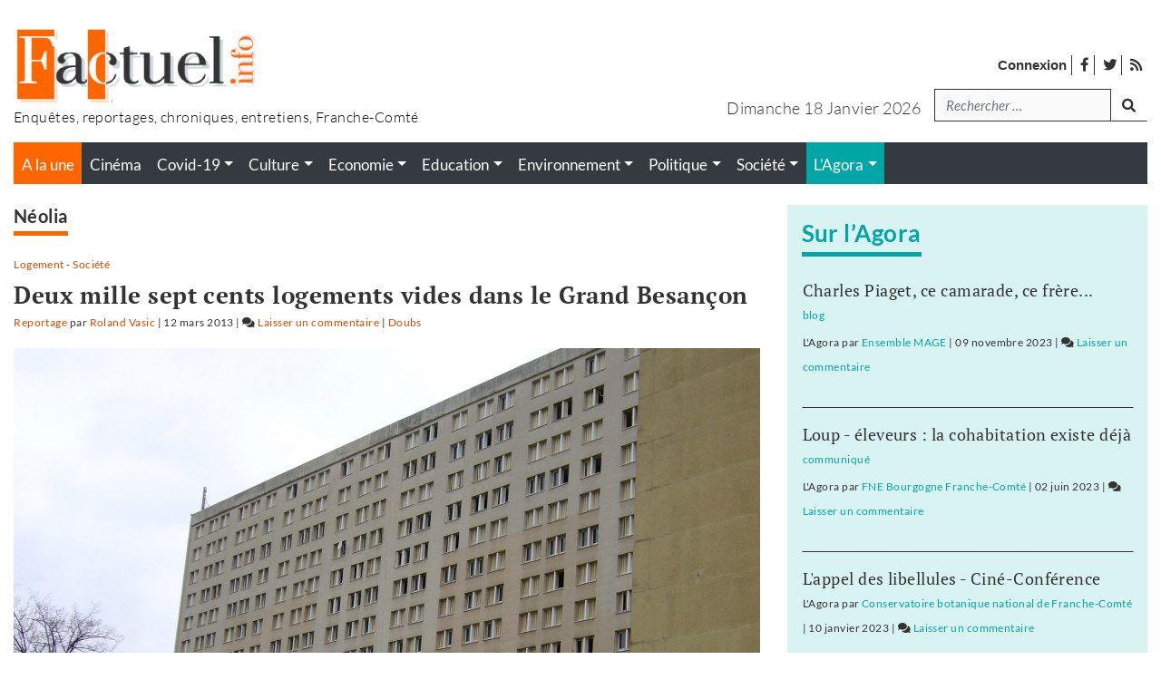

--- FILE ---
content_type: text/html; charset=UTF-8
request_url: https://www.factuel.info/taxonomy_sujets/neolia
body_size: 13729
content:
<!DOCTYPE html>
<html lang="fr-FR">
<head>
    <meta charset="UTF-8">
    <meta name="viewport" content="width=device-width, initial-scale=1">
    <meta http-equiv="X-UA-Compatible" content="IE=edge">
    <link rel="profile" href="http://gmpg.org/xfn/11">
    <style type="text/css">			.heateorSssInstagramBackground{background:radial-gradient(circle at 30% 107%,#fdf497 0,#fdf497 5%,#fd5949 45%,#d6249f 60%,#285aeb 90%)}
											.heateor_sss_horizontal_sharing .heateorSssSharing,.heateor_sss_standard_follow_icons_container .heateorSssSharing{
							color: #fff;
						border-width: 0px;
			border-style: solid;
			border-color: transparent;
		}
				.heateor_sss_horizontal_sharing .heateorSssTCBackground{
			color:#666;
		}
				.heateor_sss_horizontal_sharing .heateorSssSharing:hover,.heateor_sss_standard_follow_icons_container .heateorSssSharing:hover{
						border-color: transparent;
		}
		.heateor_sss_vertical_sharing .heateorSssSharing,.heateor_sss_floating_follow_icons_container .heateorSssSharing{
							color: #fff;
						border-width: 0px;
			border-style: solid;
			border-color: transparent;
		}
				.heateor_sss_vertical_sharing .heateorSssTCBackground{
			color:#666;
		}
				.heateor_sss_vertical_sharing .heateorSssSharing:hover,.heateor_sss_floating_follow_icons_container .heateorSssSharing:hover{
						border-color: transparent;
		}
		
		@media screen and (max-width:783px) {.heateor_sss_vertical_sharing{display:none!important}}@media screen and (max-width:783px) {.heateor_sss_floating_follow_icons_container{display:none!important}}div.heateor_sss_sharing_title{text-align:center}ul.heateor_sss_sharing_ul{width:100%;text-align:center;}div.heateor_sss_horizontal_sharing ul.heateor_sss_sharing_ul li{float:none!important;display:inline-block;}</style><style type="text/css">			.heateorSssInstagramBackground{background:radial-gradient(circle at 30% 107%,#fdf497 0,#fdf497 5%,#fd5949 45%,#d6249f 60%,#285aeb 90%)}
											.heateor_sss_horizontal_sharing .heateorSssSharing,.heateor_sss_standard_follow_icons_container .heateorSssSharing{
							color: #fff;
						border-width: 0px;
			border-style: solid;
			border-color: transparent;
		}
				.heateor_sss_horizontal_sharing .heateorSssTCBackground{
			color:#666;
		}
				.heateor_sss_horizontal_sharing .heateorSssSharing:hover,.heateor_sss_standard_follow_icons_container .heateorSssSharing:hover{
						border-color: transparent;
		}
		.heateor_sss_vertical_sharing .heateorSssSharing,.heateor_sss_floating_follow_icons_container .heateorSssSharing{
							color: #fff;
						border-width: 0px;
			border-style: solid;
			border-color: transparent;
		}
				.heateor_sss_vertical_sharing .heateorSssTCBackground{
			color:#666;
		}
				.heateor_sss_vertical_sharing .heateorSssSharing:hover,.heateor_sss_floating_follow_icons_container .heateorSssSharing:hover{
						border-color: transparent;
		}
		
		@media screen and (max-width:783px) {.heateor_sss_vertical_sharing{display:none!important}}@media screen and (max-width:783px) {.heateor_sss_floating_follow_icons_container{display:none!important}}div.heateor_sss_sharing_title{text-align:center}ul.heateor_sss_sharing_ul{width:100%;text-align:center;}div.heateor_sss_horizontal_sharing ul.heateor_sss_sharing_ul li{float:none!important;display:inline-block;}</style>
	<!-- This site is optimized with the Yoast SEO plugin v16.0.2 - https://yoast.com/wordpress/plugins/seo/ -->
	<title>Néolia - Factuel le journal</title>
	<meta name="robots" content="index, follow, max-snippet:-1, max-image-preview:large, max-video-preview:-1" />
	<link rel="canonical" href="https://www.factuel.info/taxonomy_sujets/neolia" />
	<meta property="og:locale" content="fr_FR" />
	<meta property="og:type" content="article" />
	<meta property="og:title" content="Néolia | Factuel le journal" />
	<meta property="og:url" content="https://www.factuel.info/taxonomy_sujets/neolia" />
	<meta property="og:site_name" content="Le journal" />
	<meta name="twitter:card" content="summary_large_image" />
	<script type="application/ld+json" class="yoast-schema-graph">{"@context":"https://schema.org","@graph":[{"@type":"WebSite","@id":"https://www.factuel.info/#website","url":"https://www.factuel.info/","name":"Factuel Info","description":"Magazine franc-comtois d&#039;enqu\u00eates et de reportages","potentialAction":[{"@type":"SearchAction","target":"https://www.factuel.info/?s={search_term_string}","query-input":"required name=search_term_string"}],"inLanguage":"fr-FR"},{"@type":"CollectionPage","@id":"https://www.factuel.info/taxonomy_sujets/neolia#webpage","url":"https://www.factuel.info/taxonomy_sujets/neolia","name":"Archives des N\u00e9olia - Factuel Info","isPartOf":{"@id":"https://www.factuel.info/#website"},"breadcrumb":{"@id":"https://www.factuel.info/taxonomy_sujets/neolia#breadcrumb"},"inLanguage":"fr-FR","potentialAction":[{"@type":"ReadAction","target":["https://www.factuel.info/taxonomy_sujets/neolia"]}]},{"@type":"BreadcrumbList","@id":"https://www.factuel.info/taxonomy_sujets/neolia#breadcrumb","itemListElement":[{"@type":"ListItem","position":1,"item":{"@type":"WebPage","@id":"https://www.factuel.info/","url":"https://www.factuel.info/","name":"Accueil"}},{"@type":"ListItem","position":2,"item":{"@type":"WebPage","@id":"https://www.factuel.info/taxonomy_sujets/neolia","url":"https://www.factuel.info/taxonomy_sujets/neolia","name":"N\u00e9olia"}}]}]}</script>
	<!-- / Yoast SEO plugin. -->


<link rel='dns-prefetch' href='//www.factuel.info' />
<link rel='dns-prefetch' href='//s.w.org' />
<link rel="alternate" type="application/rss+xml" title="Factuel Info &raquo; Flux" href="https://www.factuel.info/feed" />
<link rel="alternate" type="application/rss+xml" title="Factuel Info &raquo; Flux des commentaires" href="https://www.factuel.info/comments/feed" />
<link rel="alternate" type="application/rss+xml" title="Flux pour Factuel Info &raquo; Néolia Mots-clefs" href="https://www.factuel.info/taxonomy_sujets/neolia/feed" />
		<script type="text/javascript">
			window._wpemojiSettings = {"baseUrl":"https:\/\/s.w.org\/images\/core\/emoji\/13.0.1\/72x72\/","ext":".png","svgUrl":"https:\/\/s.w.org\/images\/core\/emoji\/13.0.1\/svg\/","svgExt":".svg","source":{"concatemoji":"https:\/\/www.factuel.info\/wp-includes\/js\/wp-emoji-release.min.js?ver=5.6.16"}};
			!function(e,a,t){var n,r,o,i=a.createElement("canvas"),p=i.getContext&&i.getContext("2d");function s(e,t){var a=String.fromCharCode;p.clearRect(0,0,i.width,i.height),p.fillText(a.apply(this,e),0,0);e=i.toDataURL();return p.clearRect(0,0,i.width,i.height),p.fillText(a.apply(this,t),0,0),e===i.toDataURL()}function c(e){var t=a.createElement("script");t.src=e,t.defer=t.type="text/javascript",a.getElementsByTagName("head")[0].appendChild(t)}for(o=Array("flag","emoji"),t.supports={everything:!0,everythingExceptFlag:!0},r=0;r<o.length;r++)t.supports[o[r]]=function(e){if(!p||!p.fillText)return!1;switch(p.textBaseline="top",p.font="600 32px Arial",e){case"flag":return s([127987,65039,8205,9895,65039],[127987,65039,8203,9895,65039])?!1:!s([55356,56826,55356,56819],[55356,56826,8203,55356,56819])&&!s([55356,57332,56128,56423,56128,56418,56128,56421,56128,56430,56128,56423,56128,56447],[55356,57332,8203,56128,56423,8203,56128,56418,8203,56128,56421,8203,56128,56430,8203,56128,56423,8203,56128,56447]);case"emoji":return!s([55357,56424,8205,55356,57212],[55357,56424,8203,55356,57212])}return!1}(o[r]),t.supports.everything=t.supports.everything&&t.supports[o[r]],"flag"!==o[r]&&(t.supports.everythingExceptFlag=t.supports.everythingExceptFlag&&t.supports[o[r]]);t.supports.everythingExceptFlag=t.supports.everythingExceptFlag&&!t.supports.flag,t.DOMReady=!1,t.readyCallback=function(){t.DOMReady=!0},t.supports.everything||(n=function(){t.readyCallback()},a.addEventListener?(a.addEventListener("DOMContentLoaded",n,!1),e.addEventListener("load",n,!1)):(e.attachEvent("onload",n),a.attachEvent("onreadystatechange",function(){"complete"===a.readyState&&t.readyCallback()})),(n=t.source||{}).concatemoji?c(n.concatemoji):n.wpemoji&&n.twemoji&&(c(n.twemoji),c(n.wpemoji)))}(window,document,window._wpemojiSettings);
		</script>
		<style type="text/css">
img.wp-smiley,
img.emoji {
	display: inline !important;
	border: none !important;
	box-shadow: none !important;
	height: 1em !important;
	width: 1em !important;
	margin: 0 .07em !important;
	vertical-align: -0.1em !important;
	background: none !important;
	padding: 0 !important;
}
</style>
	<link rel='stylesheet' id='pmprommpu_frontend-css'  href='https://www.factuel.info/wp-content/plugins/pmpro-multiple-memberships-per-user/css/frontend.css?ver=0.7' type='text/css' media='screen' />
<link rel='stylesheet' id='wp-block-library-css'  href='https://www.factuel.info/wp-includes/css/dist/block-library/style.min.css?ver=5.6.16' type='text/css' media='all' />
<link rel='stylesheet' id='hide-admin-bar-based-on-user-roles-css'  href='https://www.factuel.info/wp-content/plugins/hide-admin-bar-based-on-user-roles/public/css/hide-admin-bar-based-on-user-roles-public.css?ver=1.7.0' type='text/css' media='all' />
<link rel='stylesheet' id='pmpro_frontend-css'  href='https://www.factuel.info/wp-content/plugins/paid-memberships-pro/css/frontend.css?ver=2.5.7' type='text/css' media='screen' />
<link rel='stylesheet' id='pmpro_print-css'  href='https://www.factuel.info/wp-content/plugins/paid-memberships-pro/css/print.css?ver=2.5.7' type='text/css' media='print' />
<link rel='stylesheet' id='pmpro-advanced-levels-styles-css'  href='https://www.factuel.info/wp-content/plugins/pmpro-advanced-levels-shortcode/css/pmpro-advanced-levels.css?ver=5.6.16' type='text/css' media='all' />
<link rel='stylesheet' id='wp-bootstrap-starter-bootstrap-css-css'  href='https://www.factuel.info/wp-content/themes/wp-bootstrap-starter/inc/assets/css/bootstrap.min.css?ver=5.6.16' type='text/css' media='all' />
<link rel='stylesheet' id='wp-bootstrap-starter-fontawesome-cdn-css'  href='https://www.factuel.info/wp-content/themes/wp-bootstrap-starter/inc/assets/css/fontawesome.min.css?ver=5.6.16' type='text/css' media='all' />
<link rel='stylesheet' id='wp-bootstrap-starter-style-css'  href='https://www.factuel.info/wp-content/themes/factuel/style.css?ver=5.6.16' type='text/css' media='all' />
<link rel='stylesheet' id='heateor_sss_frontend_css-css'  href='https://www.factuel.info/wp-content/plugins/sassy-social-share/public/css/sassy-social-share-public.css?ver=3.3.20' type='text/css' media='all' />
<link rel='stylesheet' id='heateor_sss_sharing_default_svg-css'  href='https://www.factuel.info/wp-content/plugins/sassy-social-share/admin/css/sassy-social-share-svg.css?ver=3.3.20' type='text/css' media='all' />
<script type='text/javascript' src='https://www.factuel.info/wp-includes/js/jquery/jquery.min.js?ver=3.5.1' id='jquery-core-js'></script>
<script type='text/javascript' src='https://www.factuel.info/wp-includes/js/jquery/jquery-migrate.min.js?ver=3.3.2' id='jquery-migrate-js'></script>
<script type='text/javascript' src='https://www.factuel.info/wp-content/plugins/hide-admin-bar-based-on-user-roles/public/js/hide-admin-bar-based-on-user-roles-public.js?ver=1.7.0' id='hide-admin-bar-based-on-user-roles-js'></script>
<!--[if lt IE 9]>
<script type='text/javascript' src='https://www.factuel.info/wp-content/themes/wp-bootstrap-starter/inc/assets/js/html5.js?ver=3.7.0' id='html5hiv-js'></script>
<![endif]-->
<link rel="https://api.w.org/" href="https://www.factuel.info/wp-json/" /><link rel="alternate" type="application/json" href="https://www.factuel.info/wp-json/wp/v2/taxonomy_sujets/5710" /><link rel="EditURI" type="application/rsd+xml" title="RSD" href="https://www.factuel.info/xmlrpc.php?rsd" />
<link rel="wlwmanifest" type="application/wlwmanifest+xml" href="https://www.factuel.info/wp-includes/wlwmanifest.xml" /> 
<meta name="generator" content="WordPress 5.6.16" />
    <style type="text/css">
        #page-sub-header { background: #fff; }
    </style>
    <link rel="pingback" href="https://www.factuel.info/xmlrpc.php">    <style type="text/css">
        #page-sub-header { background: #fff; }
    </style>
    <link rel="icon" href="https://www.factuel.info/wp-content/uploads/2021/01/cropped-icon-32x32.jpg" sizes="32x32" />
<link rel="icon" href="https://www.factuel.info/wp-content/uploads/2021/01/cropped-icon-192x192.jpg" sizes="192x192" />
<link rel="apple-touch-icon" href="https://www.factuel.info/wp-content/uploads/2021/01/cropped-icon-180x180.jpg" />
<meta name="msapplication-TileImage" content="https://www.factuel.info/wp-content/uploads/2021/01/cropped-icon-270x270.jpg" />
<!-- Matomo -->
<script type="text/javascript">
  var _paq = window._paq = window._paq || [];
  /* tracker methods like "setCustomDimension" should be called before "trackPageView" */
  _paq.push(['trackPageView']);
  _paq.push(['enableLinkTracking']);
  (function() {
    var u="//stats.factuel.info/";
    _paq.push(['setTrackerUrl', u+'matomo.php']);
    _paq.push(['setSiteId', '1']);
    var d=document, g=d.createElement('script'), s=d.getElementsByTagName('script')[0];
    g.type='text/javascript'; g.async=true; g.src=u+'matomo.js'; s.parentNode.insertBefore(g,s);
  })();
</script>
<!-- End Matomo Code --></head>

<body class="archive tax-taxonomy_sujets term-neolia term-5710 wp-embed-responsive group-blog hfeed">
<div id="page" class="site">
	<a class="skip-link screen-reader-text" href="#content">Accéder au contenu</a>

    
    	<header id="masthead" class="site-header navbar-static-top bg-white px-0 pb-0 pt-0 pt-md-3 navbar-light" role="banner">
        <div id="header-logo" class="container my-3 mt--md-0 mb-md-3">
            <div class="row">
                <div class="col-4 col-md-6 text-center text-sm-left">
                    <div class="navbar-brand m-0 p-0">
                                                    <a href="https://www.factuel.info/">

                                                            <img width="270" class="img-fluid" src="https://www.factuel.info/wp-content/uploads/2021/02/logo-factuel.jpg" alt="Factuel Info">
                            
                               
                            </a>
                            <p class="baseline m-0 p-0">
                                Enquêtes, reportages, chroniques, entretiens, Franche-Comté                            </p>
                                            </div>
                </div>

                <div class="col-8 col-md-6 mt-0 mt-md-4 px-0 px-sm-3">
                    <!-- menu top barre --> 
                    <nav class="global-search">
                        <ul id="widgetMenuTopBarre" class="none-typelist mr-3 ml-auto mr-sm-0 mb-0 mb-sm-3 mt-2">
                            <li><a rel="nofollow" class="strong" href="https://www.factuel.info/login">Connexion</a></li>
                            <li id="menu-item-30255" class="menu-item menu-item-type-custom menu-item-object-custom menu-item-30255"><a target="_blank" rel="noopener" href="https://www.facebook.com/factuel.info/"><i class="fab fa-facebook-f"></i> <span>facebook</span></a></li>
<li id="menu-item-30256" class="menu-item menu-item-type-custom menu-item-object-custom menu-item-30256"><a target="_blank" rel="noopener" href="https://twitter.com/Factuelinfo"><i class="fab fa-twitter" aria-hidden="true"></i> <span>twitter</span></a></li>
                            <li><a href="https://www.factuel.info/feed"><i class="fas fa-rss"></i> <span>Flux des publications</span></a></li>
                        </ul>
                    </nav>

                    <!-- Zone de recherche -->
                    <div class="d-flex justify-content-end">
                        <p class="text-center text-sm-right text-capitalize mb-0 mt-2 day-date mr-3">
                            dimanche 18 janvier 2026                        </p>
                                                        <div class="global-search"><form role="search" method="get" class="search-form form-inline mr-auto ml-auto mr-sm-0" action="https://www.factuel.info/">
    <!--
    <label>
        <input type="search" class="search-field form-control" placeholder="Rechercher &hellip;" value="" name="s" title="Search for:">
    </label>
    <input type="submit" class="search-submit btn btn-default" value="Search">
    -->

  <div class="form-group mb-2">
    <label for="search" class="sr-only">Recherche</label>
    <input type="search" class="form-control" id="search" value="" name="s" title="tapez votre recherche" placeholder="Rechercher &hellip;">
  </div>
  <button type="submit" class="btn mb-2 mr-auto mr-sm-0"><i class="fas fa-search"></i><span class="sr-only">lancer la recherche</span></button>


</form>





</div>                                                
                    </div>
                    
                </div>

            </div>
        </div>
        
        <div class="container">
            <div id="menu-princ-nav" class="bg-dark">
                <nav class="navbar navbar-expand-xl p-0">
                                        <div id="main-nav-mobile" class="justify-content-end d-block d-xl-none w-100">
                            <ul id="menu-menu-principal-mobile" class="navbar-nav">
                                                                                <li>
                                                    <button class="navbar-toggler h-100 bg-gray-dark txt-white" type="button" data-toggle="collapse" data-target="#main-nav" aria-controls="main-nav" aria-expanded="false" aria-label="Toggle navigation">
                                                        <i class="fas fa-bars m-1"></i> <i class="fas fa-times d-none m-1"></i><!--<i class="fas fa-arrows-alt-v"></i>--> <span>Menu</span>
                                                    </button>
                                                </li>
                                                                                            <li id="menu-item-30241" class=" bg-orange menu-cat d-flex nav-item link-30241 menu-item menu-item-type-custom menu-item-object-custom nav-item link-30241">
                                                    <a class="nav-link" href="/">A la une</a>
                                                </li>
                                                                                            <li id="menu-item-31644" class=" bg-turquoise menu-blogs mr-0 ml-0 link-blogs nav-item link-31644 menu-item menu-item-type-post_type_archive menu-item-object-blog nav-item link-31644">
                                                    <a class="nav-link" href="https://www.factuel.info/agora">L'Agora</a>
                                                </li>
                                                                        </ul>

                            <div id="header-search-form-mobile" class="d-block d-lg-none position-absolute">
                                <form role="search" method="get" class="search-form form-inline mr-auto ml-auto mr-sm-0" action="https://www.factuel.info/">
    <!--
    <label>
        <input type="search" class="search-field form-control" placeholder="Rechercher &hellip;" value="" name="s" title="Search for:">
    </label>
    <input type="submit" class="search-submit btn btn-default" value="Search">
    -->

  <div class="form-group mb-2">
    <label for="search" class="sr-only">Recherche</label>
    <input type="search" class="form-control" id="search" value="" name="s" title="tapez votre recherche" placeholder="Rechercher &hellip;">
  </div>
  <button type="submit" class="btn mb-2 mr-auto mr-sm-0"><i class="fas fa-search"></i><span class="sr-only">lancer la recherche</span></button>


</form>





                            </div>

                        </div>
                            
                    <div id="main-nav" class="collapse navbar-collapse justify-content-end"><ul id="menu-menu-principal" class="navbar-nav w-100"><li id="menu-item-30241" class="bg-orange menu-cat d-flex menu-item menu-item-type-custom menu-item-object-custom nav-item link-30241"><a title="" class="nav-link"  target="" class="nav-link"  href="/" class="nav-link" >A la une</a><ul class="none-typelist d-flex d-flex bg-dark"><li class="nav-item "><a class="nav-link link-cinema" href="https://www.factuel.info/rubriques/cinema"><span class="">Cinéma</span></a></li><li class="nav-item "><a class="nav-link link-covid-19 dropdown-toggle" href="https://www.factuel.info/rubriques/covid-19" ><span class="">Covid-19</span></a><ul class="dropdown-menu none-typelist text-center" aria-labelledby="dropdownMenu5098"><li class="nav-item ">
												<a class="link-communiques" href="https://www.factuel.info/rubriques/communiques"><span>communiqués</span></a>
											</li><li class="nav-item ">
												<a class="link-confinement" href="https://www.factuel.info/rubriques/confinement"><span>confinement</span></a>
											</li><li class="nav-item ">
												<a class="link-entraide" href="https://www.factuel.info/rubriques/entraide"><span>entraide</span></a>
											</li><li class="nav-item ">
												<a class="link-faire-face" href="https://www.factuel.info/rubriques/faire-face"><span>faire face</span></a>
											</li><li class="nav-item ">
												<a class="link-penser-la-pandemie" href="https://www.factuel.info/rubriques/penser-la-pandemie"><span>penser la pandémie</span></a>
											</li><li class="nav-item ">
												<a class="link-suivi-statistique" href="https://www.factuel.info/rubriques/suivi-statistique"><span>suivi statistique</span></a>
											</li></ul></li><li class="nav-item "><a class="nav-link link-culture dropdown-toggle" href="https://www.factuel.info/rubriques/culture" ><span class="">Culture</span></a><ul class="dropdown-menu none-typelist text-center" aria-labelledby="dropdownMenu5085"><li class="nav-item ">
												<a class="link-arts-plastiques-et-graphiques" href="https://www.factuel.info/rubriques/arts-plastiques-et-graphiques"><span>Arts plastiques et graphiques</span></a>
											</li><li class="nav-item ">
												<a class="link-conference-gesticulee" href="https://www.factuel.info/rubriques/conference-gesticulee"><span>conférence gesticulée</span></a>
											</li><li class="nav-item ">
												<a class="link-creation" href="https://www.factuel.info/rubriques/creation"><span>Création</span></a>
											</li><li class="nav-item ">
												<a class="link-danse" href="https://www.factuel.info/rubriques/danse"><span>danse</span></a>
											</li><li class="nav-item ">
												<a class="link-edition" href="https://www.factuel.info/rubriques/edition"><span>Edition</span></a>
											</li><li class="nav-item ">
												<a class="link-histoire" href="https://www.factuel.info/rubriques/histoire"><span>histoire</span></a>
											</li><li class="nav-item ">
												<a class="link-litterature" href="https://www.factuel.info/rubriques/litterature"><span>Littérature</span></a>
											</li><li class="nav-item ">
												<a class="link-musique" href="https://www.factuel.info/rubriques/musique"><span>Musique</span></a>
											</li><li class="nav-item ">
												<a class="link-presse" href="https://www.factuel.info/rubriques/presse"><span>Presse</span></a>
											</li><li class="nav-item ">
												<a class="link-sciences-humaines-et-sociales" href="https://www.factuel.info/rubriques/sciences-humaines-et-sociales"><span>Sciences humaines et sociales</span></a>
											</li><li class="nav-item ">
												<a class="link-theatre" href="https://www.factuel.info/rubriques/theatre"><span>Théâtre</span></a>
											</li></ul></li><li class="nav-item "><a class="nav-link link-economie dropdown-toggle" href="https://www.factuel.info/rubriques/economie" ><span class="">Economie</span></a><ul class="dropdown-menu none-typelist text-center" aria-labelledby="dropdownMenu5049"><li class="nav-item ">
												<a class="link-agriculture" href="https://www.factuel.info/rubriques/agriculture"><span>Agriculture</span></a>
											</li><li class="nav-item ">
												<a class="link-artisanat" href="https://www.factuel.info/rubriques/artisanat"><span>Artisanat</span></a>
											</li><li class="nav-item ">
												<a class="link-emploi" href="https://www.factuel.info/rubriques/emploi"><span>Emploi</span></a>
											</li><li class="nav-item ">
												<a class="link-finance" href="https://www.factuel.info/rubriques/finance"><span>Finance</span></a>
											</li><li class="nav-item ">
												<a class="link-industrie" href="https://www.factuel.info/rubriques/industrie"><span>Industrie</span></a>
											</li><li class="nav-item ">
												<a class="link-social" href="https://www.factuel.info/rubriques/social"><span>Social</span></a>
											</li><li class="nav-item ">
												<a class="link-syndicats" href="https://www.factuel.info/rubriques/syndicats"><span>Syndicats</span></a>
											</li><li class="nav-item ">
												<a class="link-tertiaire" href="https://www.factuel.info/rubriques/tertiaire"><span>Tertiaire</span></a>
											</li><li class="nav-item ">
												<a class="link-transports" href="https://www.factuel.info/rubriques/transports"><span>Transports</span></a>
											</li></ul></li><li class="nav-item "><a class="nav-link link-education dropdown-toggle" href="https://www.factuel.info/rubriques/education" ><span class="">Education</span></a><ul class="dropdown-menu none-typelist text-center" aria-labelledby="dropdownMenu5051"><li class="nav-item ">
												<a class="link-college-lycee" href="https://www.factuel.info/rubriques/college-lycee"><span>Collège - Lycée</span></a>
											</li><li class="nav-item ">
												<a class="link-ecole" href="https://www.factuel.info/rubriques/ecole"><span>Ecole</span></a>
											</li><li class="nav-item ">
												<a class="link-formation" href="https://www.factuel.info/rubriques/formation"><span>Formation</span></a>
											</li><li class="nav-item ">
												<a class="link-petite-enfance" href="https://www.factuel.info/rubriques/petite-enfance"><span>Petite enfance</span></a>
											</li><li class="nav-item ">
												<a class="link-recherche" href="https://www.factuel.info/rubriques/recherche"><span>Recherche</span></a>
											</li><li class="nav-item ">
												<a class="link-syndicats-education" href="https://www.factuel.info/rubriques/syndicats-education"><span>Syndicats</span></a>
											</li><li class="nav-item ">
												<a class="link-universite" href="https://www.factuel.info/rubriques/universite"><span>Université</span></a>
											</li></ul></li><li class="nav-item "><a class="nav-link link-environnement dropdown-toggle" href="https://www.factuel.info/rubriques/environnement" ><span class="">Environnement</span></a><ul class="dropdown-menu none-typelist text-center" aria-labelledby="dropdownMenu5050"><li class="nav-item ">
												<a class="link-amenagement" href="https://www.factuel.info/rubriques/amenagement"><span>Aménagement</span></a>
											</li><li class="nav-item ">
												<a class="link-dechets" href="https://www.factuel.info/rubriques/dechets"><span>Déchets</span></a>
											</li><li class="nav-item ">
												<a class="link-energie" href="https://www.factuel.info/rubriques/energie"><span>Energie</span></a>
											</li><li class="nav-item ">
												<a class="link-faune" href="https://www.factuel.info/rubriques/faune"><span>Faune</span></a>
											</li><li class="nav-item ">
												<a class="link-nature" href="https://www.factuel.info/rubriques/nature"><span>Nature</span></a>
											</li><li class="nav-item ">
												<a class="link-nucleaire" href="https://www.factuel.info/rubriques/nucleaire"><span>Nucléaire</span></a>
											</li><li class="nav-item ">
												<a class="link-recyclage" href="https://www.factuel.info/rubriques/recyclage"><span>Recyclage</span></a>
											</li><li class="nav-item ">
												<a class="link-sante" href="https://www.factuel.info/rubriques/sante"><span>Santé</span></a>
											</li><li class="nav-item ">
												<a class="link-urbanisme" href="https://www.factuel.info/rubriques/urbanisme"><span>Urbanisme</span></a>
											</li></ul></li><li class="nav-item "><a class="nav-link link-politique dropdown-toggle" href="https://www.factuel.info/rubriques/politique" ><span class="">Politique</span></a><ul class="dropdown-menu none-typelist text-center" aria-labelledby="dropdownMenu5048"><li class="nav-item ">
												<a class="link-collectivites" href="https://www.factuel.info/rubriques/collectivites"><span>Collectivités</span></a>
											</li><li class="nav-item ">
												<a class="link-elections" href="https://www.factuel.info/rubriques/elections"><span>Elections</span></a>
											</li><li class="nav-item ">
												<a class="link-etat" href="https://www.factuel.info/rubriques/etat"><span>Etat</span></a>
											</li><li class="nav-item ">
												<a class="link-ideologie" href="https://www.factuel.info/rubriques/ideologie"><span>Idéologie</span></a>
											</li><li class="nav-item ">
												<a class="link-partis" href="https://www.factuel.info/rubriques/partis"><span>Partis</span></a>
											</li><li class="nav-item ">
												<a class="link-societe-civile" href="https://www.factuel.info/rubriques/societe-civile"><span>Société civile</span></a>
											</li></ul></li><li class="nav-item "><a class="nav-link link-societe dropdown-toggle" href="https://www.factuel.info/rubriques/societe" ><span class="">Société</span></a><ul class="dropdown-menu none-typelist text-center" aria-labelledby="dropdownMenu5052"><li class="nav-item ">
												<a class="link-justice" href="https://www.factuel.info/rubriques/justice"><span>Justice</span></a>
											</li><li class="nav-item ">
												<a class="link-logement" href="https://www.factuel.info/rubriques/logement"><span>Logement</span></a>
											</li><li class="nav-item ">
												<a class="link-philosophies" href="https://www.factuel.info/rubriques/philosophies"><span>Philosophies</span></a>
											</li><li class="nav-item ">
												<a class="link-quartiers" href="https://www.factuel.info/rubriques/quartiers"><span>Quartiers</span></a>
											</li><li class="nav-item ">
												<a class="link-sante-societe" href="https://www.factuel.info/rubriques/sante-societe"><span>Santé</span></a>
											</li><li class="nav-item ">
												<a class="link-securite" href="https://www.factuel.info/rubriques/securite"><span>Sécurité</span></a>
											</li><li class="nav-item ">
												<a class="link-sport" href="https://www.factuel.info/rubriques/sport"><span>Sport</span></a>
											</li></ul></li></ul></li>
<li id="menu-item-31644" class="bg-turquoise menu-blogs mr-0 ml-0 link-blogs menu-item menu-item-type-post_type_archive menu-item-object-blog menu-item-has-children nav-item link-31644"><a title="" class="nav-link dropdown-toggle"  target="" class="nav-link dropdown-toggle"  href="https://www.factuel.info/agora" class="nav-link dropdown-toggle" >L&rsquo;Agora</a>
<ul class="sub-menu dropdown-menu none-typelist text-center">
	<li id="menu-item-30651" class="bg-turquoise menu-blogs mr-0 ml-0 link-blogs menu-item menu-item-type-taxonomy menu-item-object-debat_categorie nav-item link-30651"><a title="" class="nav-link"  target="" class="nav-link"  href="https://www.factuel.info/debat_categorie/selection-par-la-redaction" class="nav-link" >Sélection de la rédaction</a></li>
	<li id="menu-item-30990" class="bg-turquoise menu-blogs mr-0 ml-0 link-blogs menu-item menu-item-type-taxonomy menu-item-object-debat_categorie nav-item link-30990"><a title="" class="nav-link"  target="" class="nav-link"  href="https://www.factuel.info/debat_categorie/blog" class="nav-link" >Blogs</a></li>
	<li id="menu-item-30247" class="bg-turquoise menu-blogs mr-0 ml-0 link-blogs menu-item menu-item-type-taxonomy menu-item-object-debat_categorie nav-item link-30247"><a title="" class="nav-link"  target="" class="nav-link"  href="https://www.factuel.info/debat_categorie/communique" class="nav-link" >Communiqués de presse</a></li>
</ul>
</li>
</ul></div>                </nav>
            </div>

            <div class="submenu-forum bg-turquoise text-center d-block d-xl-none">
                            </div>

            
        </div>
        
    </header><!-- #masthead -->
    
    
	<div id="content" class="site-content pt-4">
		<div class="container">
			<div class="row">
                
	<div id="primary" class="content-area col-sm-12 col-lg-8">
		<main id="main" class="site-main" role="main">

		
			<header class="page-header">
				<h1 class="h5 txt-gray-dark mt-0 underline-orange d-inline-block typo-lato font-weight-bold">Néolia</h1>			</header>

			
        <section id="postsList" class="container p-0">

                    <ul class="row none-typelist">
                        <li class="col-md p-0 card-post mb-3">
                            <div class="px-3 pb-3 h-100 border-right-gray-dark post-card">
                    			<p class="cat-links d-inline-block mb-1 small">
											<a href="https://www.factuel.info/rubriques/logement" rel="logement taxonomy_rubriques">Logement</a> 
																	- <a href="https://www.factuel.info/rubriques/societe" rel="societe taxonomy_rubriques">Société</a> 
													</p>
		                                            <a href="https://www.factuel.info/deux-mille-sept-cents-logements-vides-dans-le-grand-besancon"><h3 class="m-0 txt-gray-dark  font-weight-bold">Deux mille sept cents logements vides dans le Grand Besançon</h3></a>
                                            <p class="entry-meta mb-3 small">
                            				<a href="https://www.factuel.info/type-d-article/reportage" class="post"><span class="tags-links">Reportage</span></a>
								par <a class="url fn n post" href="https://www.factuel.info/author/roland-vasic">Roland Vasic</a>
								| <time class="entry-date published" datetime="2013-03-12T17:28:06+01:00">12 mars 2013</time>
			 | <span class="comments-link post"><i class="fa fa-comments" aria-hidden="true"></i> <a href="https://www.factuel.info/deux-mille-sept-cents-logements-vides-dans-le-grand-besancon#respond">Laisser un commentaire<span class="screen-reader-text"> on Deux mille sept cents logements vides dans le Grand Besançon</span></a></span>					| <a href="https://www.factuel.info/territoires/doubs" class="post"><span class="tags-links">Doubs</span></a>
				                        </p>
                                            
                                            <figure class="post-thumbnail mb-3 mt-0">
                                                            <a href="https://www.factuel.info/deux-mille-sept-cents-logements-vides-dans-le-grand-besancon">
                                                        <img width="2218" height="1920" src="https://www.factuel.info/wp-content/uploads/2013/03/field_image_barre_fontaine_ecu.jpg" class="attachment-post-thumbnail size-post-thumbnail wp-post-image" alt="barre_fontaine_ecu" loading="lazy" srcset="https://www.factuel.info/wp-content/uploads/2013/03/field_image_barre_fontaine_ecu.jpg 2218w, https://www.factuel.info/wp-content/uploads/2013/03/field_image_barre_fontaine_ecu-500x433.jpg 500w, https://www.factuel.info/wp-content/uploads/2013/03/field_image_barre_fontaine_ecu-1600x1385.jpg 1600w, https://www.factuel.info/wp-content/uploads/2013/03/field_image_barre_fontaine_ecu-768x665.jpg 768w, https://www.factuel.info/wp-content/uploads/2013/03/field_image_barre_fontaine_ecu-1536x1330.jpg 1536w, https://www.factuel.info/wp-content/uploads/2013/03/field_image_barre_fontaine_ecu-2048x1773.jpg 2048w" sizes="(max-width: 2218px) 100vw, 2218px" />                                                            </a>
                                                                                </figure>
                    
                    <div class="content-card">L'agglomération compte 2.000 logements privés vacants et 700 logements sociaux inoccupés. Les constructions de la période 1949-1982 sont en cause, de petite taille dans le privé, trois pièces dans le public. De nombreuses rénovations tardent à se faire.</div>                    
                    <p class="entry-meta my-3 small">
                        			Mots clés : 
								| <a href="https://www.factuel.info/taxonomy_sujets/cagb"><span class="tags-links">CAGB</span></a>
									| <a href="https://www.factuel.info/taxonomy_sujets/clcv"><span class="tags-links">CLCV</span></a>
									| <a href="https://www.factuel.info/taxonomy_sujets/gbh"><span class="tags-links">GBH</span></a>
									| <a href="https://www.factuel.info/taxonomy_sujets/habitat-25"><span class="tags-links">Habitat 25</span></a>
									| <a href="https://www.factuel.info/taxonomy_sujets/neolia"><span class="tags-links">Néolia</span></a>
									| <a href="https://www.factuel.info/taxonomy_sujets/pma"><span class="tags-links">PMA</span></a>
									| <a href="https://www.factuel.info/taxonomy_sujets/zus"><span class="tags-links">ZUS</span></a>
				                    </p>
                            <div class="gr-button">

                            <a class="btn btn-free btn-free-orange" href="https://www.factuel.info/deux-mille-sept-cents-logements-vides-dans-le-grand-besancon">Accès libre</a>
                        
            
        </div>
                    </div>
                
                            </ul>
        
        </section>
        




















        
        
		</main><!-- #main -->
	</div><!-- #primary -->


<aside id="secondary" class="widget-area col-sm-12 col-lg-4" role="complementary">
	<div id="blogs-mise-avant" class="bg-turquoise-light p-3 mb-4"><div><h3 class="strong mb-2 mt-0 txt-gray-dark underline-turquoise d-inline-block typo-lato"><a href="https://www.factuel.info/blog">Sur l&rsquo;Agora</a></h3><ul class="none-typelist mb-0"><li>                            <a href="https://www.factuel.info/blog/charles-piaget-ce-camarade-ce-frere" class="txt-gray-dark line-h-normal">
                                <div class="row">

                                    
                                    <div class="col">
                                        <p class="txt-gray-dark p m-0 typo-serif">Charles Piaget, ce camarade, ce frère...</p>
                                    </div>

                                </div>
                            </a>
                            <div class="row">
                                <div class="col-12">
                                    					<p class="cat-links d-inline-block mb-1 small">
															<a class="blog" href="https://www.factuel.info/debat_categorie/blog" rel="blog debat_categorie">blog</a> 
																			</p>
				                                    <p class="entry-meta mb-3 small">
                                        				<span class="tags-links">L'Agora</span>
								par <a class="url fn n blog" href="https://www.factuel.info/author/ensemble-mage">Ensemble MAGE</a>
								| <time class="entry-date published" datetime="2023-11-09T14:26:02+01:00">09 novembre 2023</time>
			 | <span class="comments-link blog"><i class="fa fa-comments" aria-hidden="true"></i> <a href="https://www.factuel.info/deux-mille-sept-cents-logements-vides-dans-le-grand-besancon#respond">Laisser un commentaire<span class="screen-reader-text"> on Deux mille sept cents logements vides dans le Grand Besançon</span></a></span>                                    </p>
                                </div>
                            </div>
                        </li><li>                            <a href="https://www.factuel.info/blog/loup-eleveurs-la-cohabitation-existe-deja" class="txt-gray-dark line-h-normal">
                                <div class="row">

                                    
                                    <div class="col">
                                        <p class="txt-gray-dark p m-0 typo-serif">Loup - éleveurs : la cohabitation existe déjà</p>
                                    </div>

                                </div>
                            </a>
                            <div class="row">
                                <div class="col-12">
                                    					<p class="cat-links d-inline-block mb-1 small">
															<a class="blog" href="https://www.factuel.info/debat_categorie/communique" rel="communique debat_categorie">communiqué</a> 
																			</p>
				                                    <p class="entry-meta mb-3 small">
                                        				<span class="tags-links">L'Agora</span>
								par <a class="url fn n blog" href="https://www.factuel.info/author/fne-bourgogne-franche-comte">FNE Bourgogne Franche-Comté</a>
								| <time class="entry-date published" datetime="2023-06-02T15:02:41+02:00">02 juin 2023</time>
			 | <span class="comments-link blog"><i class="fa fa-comments" aria-hidden="true"></i> <a href="https://www.factuel.info/deux-mille-sept-cents-logements-vides-dans-le-grand-besancon#respond">Laisser un commentaire<span class="screen-reader-text"> on Deux mille sept cents logements vides dans le Grand Besançon</span></a></span>                                    </p>
                                </div>
                            </div>
                        </li><li>                            <a href="https://www.factuel.info/blog/lappel-des-libellules-cine-conference" class="txt-gray-dark line-h-normal">
                                <div class="row">

                                    
                                    <div class="col">
                                        <p class="txt-gray-dark p m-0 typo-serif">L'appel des libellules - Ciné-Conférence</p>
                                    </div>

                                </div>
                            </a>
                            <div class="row">
                                <div class="col-12">
                                                                        <p class="entry-meta mb-3 small">
                                        				<span class="tags-links">L'Agora</span>
								par <a class="url fn n blog" href="https://www.factuel.info/author/conservatoire-botanique-national-de-franche-comte">Conservatoire botanique national de Franche-Comté</a>
								| <time class="entry-date published" datetime="2023-01-10T13:26:46+01:00">10 janvier 2023</time>
			 | <span class="comments-link blog"><i class="fa fa-comments" aria-hidden="true"></i> <a href="https://www.factuel.info/deux-mille-sept-cents-logements-vides-dans-le-grand-besancon#respond">Laisser un commentaire<span class="screen-reader-text"> on Deux mille sept cents logements vides dans le Grand Besançon</span></a></span>                                    </p>
                                </div>
                            </div>
                        </li><li>                            <a href="https://www.factuel.info/blog/la-multiplication-des-statuts-precaires-pour-pallier-le-manque-de-profs-nest-pas-la-solution" class="txt-gray-dark line-h-normal">
                                <div class="row">

                                    
                                    <div class="col">
                                        <p class="txt-gray-dark p m-0 typo-serif">La multiplication des statuts précaires pour pallier le manque de profs n'est pas la solution</p>
                                    </div>

                                </div>
                            </a>
                            <div class="row">
                                <div class="col-12">
                                    					<p class="cat-links d-inline-block mb-1 small">
															<a class="blog" href="https://www.factuel.info/debat_categorie/communique" rel="communique debat_categorie">communiqué</a> 
																			</p>
				                                    <p class="entry-meta mb-3 small">
                                        				<span class="tags-links">L'Agora</span>
								par <a class="url fn n blog" href="https://www.factuel.info/author/fsu-franche-comte">FSU Franche-Comté</a>
								| <time class="entry-date published" datetime="2022-06-28T13:41:07+02:00">28 juin 2022</time>
			 | <span class="comments-link blog"><i class="fa fa-comments" aria-hidden="true"></i> <a href="https://www.factuel.info/deux-mille-sept-cents-logements-vides-dans-le-grand-besancon#respond">Laisser un commentaire<span class="screen-reader-text"> on Deux mille sept cents logements vides dans le Grand Besançon</span></a></span>                                    </p>
                                </div>
                            </div>
                        </li><li>                            <a href="https://www.factuel.info/blog/ni-equite-territoriale-ou-sociale-ni-vision-environnementale-pour-le-doubs" class="txt-gray-dark line-h-normal">
                                <div class="row">

                                    
                                    <div class="col">
                                        <p class="txt-gray-dark p m-0 typo-serif">Ni équité territoriale ou sociale, ni vision environnementale pour le Doubs</p>
                                    </div>

                                </div>
                            </a>
                            <div class="row">
                                <div class="col-12">
                                    					<p class="cat-links d-inline-block mb-1 small">
															<a class="blog" href="https://www.factuel.info/debat_categorie/communique" rel="communique debat_categorie">communiqué</a> 
																			</p>
				                                    <p class="entry-meta mb-3 small">
                                        				<span class="tags-links">L'Agora</span>
								par <a class="url fn n blog" href="https://www.factuel.info/author/doubs-solidaire">Doubs Social Ecologique et Solidaire</a>
								| <time class="entry-date published" datetime="2022-06-28T13:45:37+02:00">28 juin 2022</time>
			 | <span class="comments-link blog"><i class="fa fa-comments" aria-hidden="true"></i> <a href="https://www.factuel.info/deux-mille-sept-cents-logements-vides-dans-le-grand-besancon#respond">Laisser un commentaire<span class="screen-reader-text"> on Deux mille sept cents logements vides dans le Grand Besançon</span></a></span>                                    </p>
                                </div>
                            </div>
                        </li><li>                            <a href="https://www.factuel.info/blog/tarification-ginko-la-tarification-solidaire-plutot-que-la-gratuite" class="txt-gray-dark line-h-normal">
                                <div class="row">

                                    
                                    <div class="col">
                                        <p class="txt-gray-dark p m-0 typo-serif">Transports publics dans le Grand Besançon : La tarification solidaire plutôt que la gratuité</p>
                                    </div>

                                </div>
                            </a>
                            <div class="row">
                                <div class="col-12">
                                    					<p class="cat-links d-inline-block mb-1 small">
															<a class="blog" href="https://www.factuel.info/debat_categorie/communique" rel="communique debat_categorie">communiqué</a> 
																			</p>
				                                    <p class="entry-meta mb-3 small">
                                        				<span class="tags-links">L'Agora</span>
								par <a class="url fn n blog" href="https://www.factuel.info/author/fnaut">FNAUT Bourgogne-Franche-Comté</a>
								| <time class="entry-date published" datetime="2022-06-28T13:55:49+02:00">28 juin 2022</time>
			 | <span class="comments-link blog"><i class="fa fa-comments" aria-hidden="true"></i> <a href="https://www.factuel.info/deux-mille-sept-cents-logements-vides-dans-le-grand-besancon#respond">Laisser un commentaire<span class="screen-reader-text"> on Deux mille sept cents logements vides dans le Grand Besançon</span></a></span>                                    </p>
                                </div>
                            </div>
                        </li><li>                            <a href="https://www.factuel.info/blog/nupes-rn-lamalgame-indigne" class="txt-gray-dark line-h-normal">
                                <div class="row">

                                    
                                    <div class="col">
                                        <p class="txt-gray-dark p m-0 typo-serif">NUPES - RN : l'amalgame indigne</p>
                                    </div>

                                </div>
                            </a>
                            <div class="row">
                                <div class="col-12">
                                    					<p class="cat-links d-inline-block mb-1 small">
															<a class="blog" href="https://www.factuel.info/debat_categorie/communique" rel="communique debat_categorie">communiqué</a> 
																			</p>
				                                    <p class="entry-meta mb-3 small">
                                        				<span class="tags-links">L'Agora</span>
								par <a class="url fn n blog" href="https://www.factuel.info/author/invite-e-s">Invité.e.s</a>
								| <time class="entry-date published" datetime="2022-06-14T18:30:51+02:00">14 juin 2022</time>
			 | <span class="comments-link blog"><i class="fa fa-comments" aria-hidden="true"></i> <a href="https://www.factuel.info/deux-mille-sept-cents-logements-vides-dans-le-grand-besancon#respond">Laisser un commentaire<span class="screen-reader-text"> on Deux mille sept cents logements vides dans le Grand Besançon</span></a></span>                                    </p>
                                </div>
                            </div>
                        </li><li>                            <a href="https://www.factuel.info/blog/les-aides-a-laeroport-dole-tavaux-sont-elles-conformes-aux-regles-de-lue-en-matiere-daides-detat" class="txt-gray-dark line-h-normal">
                                <div class="row">

                                    
                                    <div class="col">
                                        <p class="txt-gray-dark p m-0 typo-serif">Les aides à  l'aéroport Dole-Tavaux sont-elles conformes aux règles de l'UE en matière d'aides d'État ?</p>
                                    </div>

                                </div>
                            </a>
                            <div class="row">
                                <div class="col-12">
                                    					<p class="cat-links d-inline-block mb-1 small">
															<a class="blog" href="https://www.factuel.info/debat_categorie/blog" rel="blog debat_categorie">blog</a> 
																			</p>
				                                    <p class="entry-meta mb-3 small">
                                        				<span class="tags-links">L'Agora</span>
								par <a class="url fn n blog" href="https://www.factuel.info/author/pascal-blain">Pascal Blain</a>
								| <time class="entry-date published" datetime="2022-01-17T11:58:14+01:00">17 janvier 2022</time>
			 | <span class="comments-link blog"><i class="fa fa-comments" aria-hidden="true"></i> <a href="https://www.factuel.info/deux-mille-sept-cents-logements-vides-dans-le-grand-besancon#respond">Laisser un commentaire<span class="screen-reader-text"> on Deux mille sept cents logements vides dans le Grand Besançon</span></a></span>                                    </p>
                                </div>
                            </div>
                        </li></ul><hr class="border-top-gray-dark "/><a class="txt-gray-dark p m-0 typo-serif text-center d-inline-block w-100" href="https://www.factuel.info/debat_categorie/selection-par-la-redaction">Notre sélection</a></div></div><div id="petit_format" class="bg-gray-lighter p-3 mb-4"><div><h3 class="strong mb-2 mt-0 txt-gray-dark underline-gray d-inline-block typo-lato"><a href="https://www.factuel.info/type-d-article/breve">Brèves &#038; revue du web</a></h3><ul class="none-typelist mb-0"><li>                            <a href="https://www.factuel.info/pole-emploi-punit-les-refractaires-au-bonheur-numerique" class="txt-gray-dark line-h-normal">
                                <div class="row">

                                    
                                    <div class="col">
                                        <p class="txt-gray-dark p m-0 typo-serif">Pôle Emploi punit les réfractaires au bonheur numérique</p>
                                    </div>

                                </div>
                            </a>
                            <div class="row">
                                <div class="col-12">
                                    
					<p class="cat-links d-inline-block mb-1 small">
													<a href="https://www.factuel.info/rubriques/ideologie" rel="ideologie taxonomy_rubriques">Idéologie</a> 
																	</p>

							                                    <p class="entry-meta mb-3 small">
                                        				<a href="https://www.factuel.info/type-d-article/revue-du-web" class="post"><span class="tags-links">Revue du web</span></a>
								par <a class="url fn n post" href="https://www.factuel.info/author/la-redaction">La rédaction</a>
								| <time class="entry-date published" datetime="2021-12-24T09:50:53+01:00">24 décembre 2021</time>
			 | <span class="comments-link post"><i class="fa fa-comments" aria-hidden="true"></i> <a href="https://www.factuel.info/deux-mille-sept-cents-logements-vides-dans-le-grand-besancon#respond">Laisser un commentaire<span class="screen-reader-text"> on Deux mille sept cents logements vides dans le Grand Besançon</span></a></span>                                    </p>
                                </div>
                            </div>
                        </li><li>                            <a href="https://www.factuel.info/accuse-du-meurtre-de-sa-femme-devant-les-assises" class="txt-gray-dark line-h-normal">
                                <div class="row">

                                    
                                    <div class="col">
                                        <p class="txt-gray-dark p m-0 typo-serif">Accusé du meurtre de sa femme devant les assises</p>
                                    </div>

                                </div>
                            </a>
                            <div class="row">
                                <div class="col-12">
                                    
					<p class="cat-links d-inline-block mb-1 small">
													<a href="https://www.factuel.info/rubriques/justice" rel="justice taxonomy_rubriques">Justice</a> 
																	</p>

							                                    <p class="entry-meta mb-3 small">
                                        				<a href="https://www.factuel.info/type-d-article/revue-du-web" class="post"><span class="tags-links">Revue du web</span></a>
								par <a class="url fn n post" href="https://www.factuel.info/author/la-redaction">La rédaction</a>
								| <time class="entry-date published" datetime="2021-12-09T15:25:15+01:00">09 décembre 2021</time>
			 | <span class="comments-link post"><i class="fa fa-comments" aria-hidden="true"></i> <a href="https://www.factuel.info/deux-mille-sept-cents-logements-vides-dans-le-grand-besancon#respond">Laisser un commentaire<span class="screen-reader-text"> on Deux mille sept cents logements vides dans le Grand Besançon</span></a></span>					| <a href="https://www.factuel.info/territoires/besancon" class="post"><span class="tags-links">Besançon</span></a>
				                                    </p>
                                </div>
                            </div>
                        </li><li>                            <a href="https://www.factuel.info/christine-bouquin-suspend-le-directeur-du-bras-arme-du-departement" class="txt-gray-dark line-h-normal">
                                <div class="row">

                                    
                                    <div class="col">
                                        <p class="txt-gray-dark p m-0 typo-serif">Christine Bouquin suspend le directeur du bras armé du département</p>
                                    </div>

                                </div>
                            </a>
                            <div class="row">
                                <div class="col-12">
                                    
					<p class="cat-links d-inline-block mb-1 small">
													<a href="https://www.factuel.info/rubriques/collectivites" rel="collectivites taxonomy_rubriques">Collectivités</a> 
																	</p>

							                                    <p class="entry-meta mb-3 small">
                                        				<a href="https://www.factuel.info/type-d-article/breve" class="post"><span class="tags-links">Brève</span></a>
								par <a class="url fn n post" href="https://www.factuel.info/author/la-redaction">La rédaction</a>
								| <time class="entry-date published" datetime="2021-12-03T12:01:55+01:00">03 décembre 2021</time>
			 | <span class="comments-link post"><i class="fa fa-comments" aria-hidden="true"></i> <a href="https://www.factuel.info/deux-mille-sept-cents-logements-vides-dans-le-grand-besancon#respond">Laisser un commentaire<span class="screen-reader-text"> on Deux mille sept cents logements vides dans le Grand Besançon</span></a></span>					| <a href="https://www.factuel.info/territoires/doubs" class="post"><span class="tags-links">Doubs</span></a>
				                                    </p>
                                </div>
                            </div>
                        </li><li>                            <a href="https://www.factuel.info/la-courte-echelle-a-lextreme-droite-mine-de-rien" class="txt-gray-dark line-h-normal">
                                <div class="row">

                                    
                                    <div class="col">
                                        <p class="txt-gray-dark p m-0 typo-serif">La courte échelle à l'extrême-droite... mine de rien</p>
                                    </div>

                                </div>
                            </a>
                            <div class="row">
                                <div class="col-12">
                                    			<p class="cat-links d-inline-block mb-1 small">
											<a href="https://www.factuel.info/rubriques/ideologie" rel="ideologie taxonomy_rubriques">Idéologie</a> 
																	- <a href="https://www.factuel.info/rubriques/politique" rel="politique taxonomy_rubriques">Politique</a> 
																	- <a href="https://www.factuel.info/rubriques/presse" rel="presse taxonomy_rubriques">Presse</a> 
													</p>
		                                    <p class="entry-meta mb-3 small">
                                        				<a href="https://www.factuel.info/type-d-article/breve" class="post"><span class="tags-links">Brève</span></a>
								par <a class="url fn n post" href="https://www.factuel.info/author/daniel-bordur">Daniel Bordür</a>
								| <time class="entry-date published" datetime="2021-11-20T14:25:02+01:00">20 novembre 2021</time>
			 | <span class="comments-link post"><i class="fa fa-comments" aria-hidden="true"></i> <a href="https://www.factuel.info/deux-mille-sept-cents-logements-vides-dans-le-grand-besancon#respond">Laisser un commentaire<span class="screen-reader-text"> on Deux mille sept cents logements vides dans le Grand Besançon</span></a></span>                                    </p>
                                </div>
                            </div>
                        </li><li>                            <a href="https://www.factuel.info/une-petition-contre-la-privatisation-des-ter" class="txt-gray-dark line-h-normal">
                                <div class="row">

                                    
                                    <div class="col">
                                        <p class="txt-gray-dark p m-0 typo-serif">Une pétition contre la privatisation des TER</p>
                                    </div>

                                </div>
                            </a>
                            <div class="row">
                                <div class="col-12">
                                    			<p class="cat-links d-inline-block mb-1 small">
											<a href="https://www.factuel.info/rubriques/collectivites" rel="collectivites taxonomy_rubriques">Collectivités</a> 
																	- <a href="https://www.factuel.info/rubriques/politique" rel="politique taxonomy_rubriques">Politique</a> 
																	- <a href="https://www.factuel.info/rubriques/transports" rel="transports taxonomy_rubriques">Transports</a> 
													</p>
		                                    <p class="entry-meta mb-3 small">
                                        				<a href="https://www.factuel.info/type-d-article/breve" class="post"><span class="tags-links">Brève</span></a>
								par <a class="url fn n post" href="https://www.factuel.info/author/la-redaction">La rédaction</a>
								| <time class="entry-date published" datetime="2021-11-07T14:01:42+01:00">07 novembre 2021</time>
			 | <span class="comments-link post"><i class="fa fa-comments" aria-hidden="true"></i> <a href="https://www.factuel.info/deux-mille-sept-cents-logements-vides-dans-le-grand-besancon#respond">Laisser un commentaire<span class="screen-reader-text"> on Deux mille sept cents logements vides dans le Grand Besançon</span></a></span>                                    </p>
                                </div>
                            </div>
                        </li><li>                            <a href="https://www.factuel.info/lajusteur-bisontin-roland-vittot-au-pantheon-du-mouvement-ouvrier" class="txt-gray-dark line-h-normal">
                                <div class="row">

                                    
                                    <div class="col">
                                        <p class="txt-gray-dark p m-0 typo-serif">L'ajusteur bisontin Roland Vittot au panthéon du mouvement ouvrier</p>
                                    </div>

                                </div>
                            </a>
                            <div class="row">
                                <div class="col-12">
                                    			<p class="cat-links d-inline-block mb-1 small">
											<a href="https://www.factuel.info/rubriques/partis" rel="partis taxonomy_rubriques">Partis</a> 
																	- <a href="https://www.factuel.info/rubriques/syndicats" rel="syndicats taxonomy_rubriques">Syndicats</a> 
													</p>
		                                    <p class="entry-meta mb-3 small">
                                        				<a href="https://www.factuel.info/type-d-article/revue-du-web" class="post"><span class="tags-links">Revue du web</span></a>
								par <a class="url fn n post" href="https://www.factuel.info/author/la-redaction">La rédaction</a>
								| <time class="entry-date published" datetime="2021-11-02T14:49:06+01:00">02 novembre 2021</time>
			 | <span class="comments-link post"><i class="fa fa-comments" aria-hidden="true"></i> <a href="https://www.factuel.info/deux-mille-sept-cents-logements-vides-dans-le-grand-besancon#respond">Laisser un commentaire<span class="screen-reader-text"> on Deux mille sept cents logements vides dans le Grand Besançon</span></a></span>                                    </p>
                                </div>
                            </div>
                        </li></ul></div></div><p class="d-none widget-title">Bouton contact</p>			<div class="textwidget">
      <div class="shadow  block-interstitiel card mb-3">
        <div class="card-body p-0">
          <!-- wp:group {"align":"wide","backgroundColor":"white"} -->
<div class="wp-block-group alignwide has-white-background-color has-background"><div class="wp-block-group__inner-container"><!-- wp:paragraph {"align":"center","fontSize":"medium"} -->
<p class="has-text-align-center has-medium-font-size"><strong>Une information à nous transmettre ?</strong></p>
<!-- /wp:paragraph -->

<!-- wp:buttons {"align":"center"} -->
<div class="wp-block-buttons aligncenter"><!-- wp:button {"backgroundColor":"orange","textColor":"white"} -->
<div class="wp-block-button"><a class="wp-block-button__link has-white-color has-orange-background-color has-text-color has-background" href="/contact/">Avertissez la rédaction ou <br>proposer un sujet, cliquez ici !</a></div>
<!-- /wp:button --></div>
<!-- /wp:buttons --></div></div>
<!-- /wp:group -->        </div>

              </div>

      
</div>
		</aside><!-- #secondary -->
			</div><!-- .row -->
		</div><!-- .container -->
	</div><!-- #content -->
            <div id="footer-widget" class="row m-0 bg-orange">
            <div class="container my-3">
                <div class="row">
                                            <div class="col-12 col-lg-2 border-right-white border-left-white"><section id="meta-4" class="widget widget_meta">			<ul id="widgetMenuTopBarre" class="none-typelist mr-auto ml-auto mr-sm-0 mb-0 mb-sm-3 mt-2">
			<!--li><a class="txt-orange strong" href="https://www.factuel.info/abonnement">Abonnement</a></li-->
			<li><a rel="nofollow" class="strong" href="https://www.factuel.info/compte-dadherent">Mon compte</a></li>
			<li><a rel="nofollow" class="strong" href="https://www.factuel.info/login">Connexion</a></li>
			<li><a href="https://www.factuel.info/feed"><i class="fas fa-rss"></i> <span>Flux des publications</span></a></li>
			<!--<li><a href="https://www.factuel.info/comments/feed">Flux des commentaires</a></li>-->
			
						</ul>
			</section></div>
                                                                <div class="col-12 col-lg-5 border-right-white"><section id="nav_menu-2" class="widget widget_nav_menu"><div class="menu-pied-de-page-col-1-container"><ul id="menu-pied-de-page-col-1" class="menu"><li id="menu-item-14875" class="menu-item menu-item-type-post_type menu-item-object-page menu-item-home menu-item-14875"><a href="https://www.factuel.info/">À la une</a></li>
<li id="menu-item-14876" class="menu-item menu-item-type-post_type menu-item-object-page current_page_parent menu-item-14876"><a href="https://www.factuel.info/tous-les-articles-du-journal">Tous les articles du journal</a></li>
<li id="menu-item-30348" class="menu-item menu-item-type-post_type menu-item-object-page menu-item-30348"><a href="https://www.factuel.info/qui-sommes-nous">Qui sommes nous ?</a></li>
</ul></div></section></div>
                                                                <div class="col-12 col-lg-5 border-right-white"><section id="nav_menu-3" class="widget widget_nav_menu"><div class="menu-pied-de-page-col-2-container"><ul id="menu-pied-de-page-col-2" class="menu"><li id="menu-item-30257" class="menu-item menu-item-type-post_type menu-item-object-page menu-item-30257"><a href="https://www.factuel.info/contact">Contact</a></li>
<li id="menu-item-30258" class="menu-item menu-item-type-post_type menu-item-object-page menu-item-30258"><a href="https://www.factuel.info/mentions-legales">Mentions légales</a></li>
<li id="menu-item-30352" class="menu-item menu-item-type-post_type menu-item-object-page menu-item-30352"><a href="https://www.factuel.info/conditions-generales-dutilisation-conditions-dutilisation-du-site-factuel-info">Conditions Générales d’Utilisation – Conditions d’utilisation du site Factuel.info</a></li>
<li id="menu-item-30262" class="menu-item menu-item-type-post_type menu-item-object-page menu-item-30262"><a href="https://www.factuel.info/charte-de-participation-a-factuel-info">Charte de participation à Factuel Info</a></li>
<li id="menu-item-30356" class="menu-item menu-item-type-post_type menu-item-object-page menu-item-30356"><a href="https://www.factuel.info/plan-du-site">Plan du site</a></li>
</ul></div></section></div>
                                    </div>
            </div>
        </div>

	<footer id="colophon" class="text-center site-footer bg-gray-dark txt-white navbar-light" role="contentinfo">
		<div class="container pt-3 pb-3">
            <div class="site-info">
                &copy; 2026 <a href="https://www.factuel.info">Factuel Info</a>                <span class="sep"> | </span>
                <a class="credits" href="https://www.akoladsolutions.com" target="_blank">Akolad Solutions</a>

            </div><!-- close .site-info -->
		</div>
	</footer><!-- #colophon -->
</div><!-- #page -->

		<!-- Memberships powered by Paid Memberships Pro v2.5.7.
 -->
	<script type="module" src="https://www.factuel.info/wp-content/themes/factuel/builds/js/build.js?ver=1.1"></script><script type='text/javascript' src='https://www.factuel.info/wp-content/themes/factuel/assets/patch_js/patch_script.js?ver=1.1' id='patch-script-js'></script>
<script type='text/javascript' src='https://www.factuel.info/wp-content/themes/wp-bootstrap-starter/inc/assets/js/popper.min.js?ver=5.6.16' id='wp-bootstrap-starter-popper-js'></script>
<script type='text/javascript' src='https://www.factuel.info/wp-content/themes/wp-bootstrap-starter/inc/assets/js/bootstrap.min.js?ver=5.6.16' id='wp-bootstrap-starter-bootstrapjs-js'></script>
<script type='text/javascript' src='https://www.factuel.info/wp-content/themes/wp-bootstrap-starter/inc/assets/js/theme-script.min.js?ver=5.6.16' id='wp-bootstrap-starter-themejs-js'></script>
<script type='text/javascript' src='https://www.factuel.info/wp-content/themes/wp-bootstrap-starter/inc/assets/js/skip-link-focus-fix.min.js?ver=20151215' id='wp-bootstrap-starter-skip-link-focus-fix-js'></script>
<script type='text/javascript' src='https://www.factuel.info/wp-includes/js/wp-embed.min.js?ver=5.6.16' id='wp-embed-js'></script>
</body>
</html>